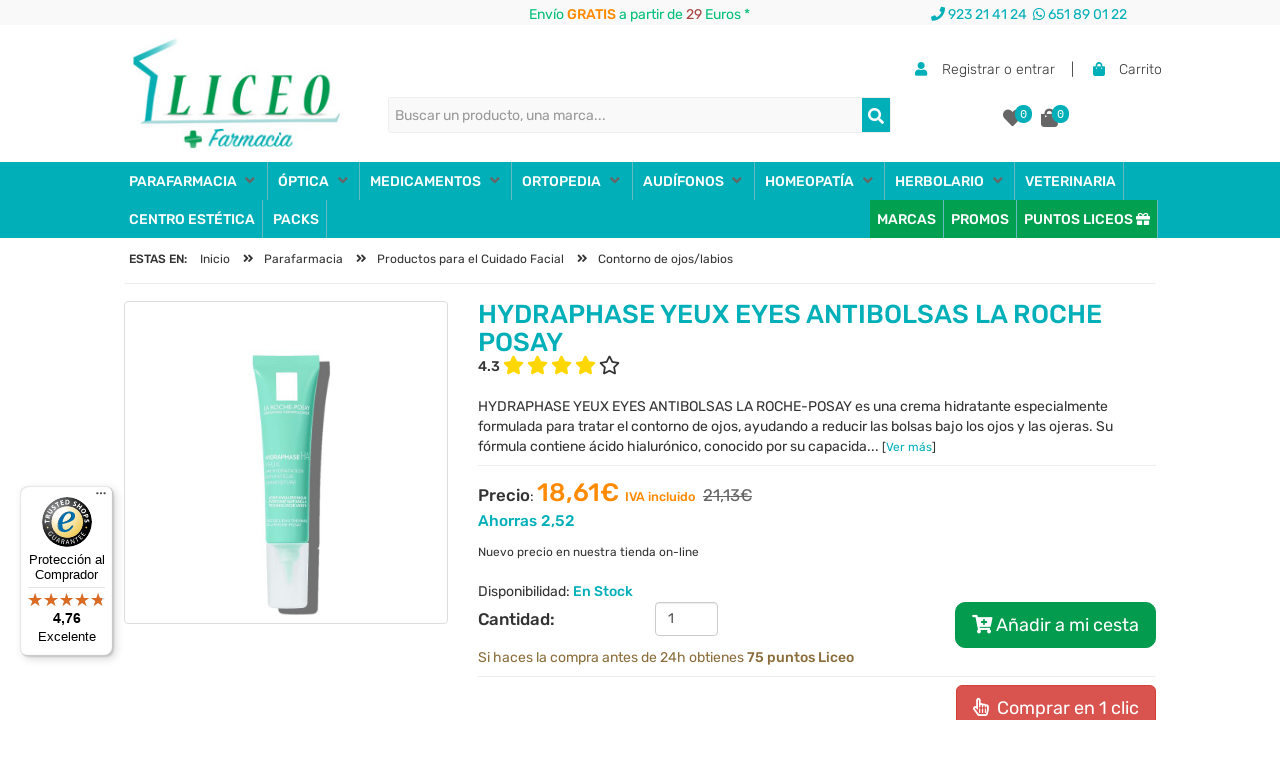

--- FILE ---
content_type: text/html; charset=utf-8
request_url: https://www.google.com/recaptcha/api2/anchor?ar=1&k=6LeU5MMUAAAAADI60aBdqCaXTSAkdltbdvPF0ugj&co=aHR0cHM6Ly93d3cuZmFybWFjaWFsaWNlby5jb206NDQz&hl=en&v=7gg7H51Q-naNfhmCP3_R47ho&size=normal&anchor-ms=20000&execute-ms=30000&cb=w7dmlx7tnbup
body_size: 48825
content:
<!DOCTYPE HTML><html dir="ltr" lang="en"><head><meta http-equiv="Content-Type" content="text/html; charset=UTF-8">
<meta http-equiv="X-UA-Compatible" content="IE=edge">
<title>reCAPTCHA</title>
<style type="text/css">
/* cyrillic-ext */
@font-face {
  font-family: 'Roboto';
  font-style: normal;
  font-weight: 400;
  font-stretch: 100%;
  src: url(//fonts.gstatic.com/s/roboto/v48/KFO7CnqEu92Fr1ME7kSn66aGLdTylUAMa3GUBHMdazTgWw.woff2) format('woff2');
  unicode-range: U+0460-052F, U+1C80-1C8A, U+20B4, U+2DE0-2DFF, U+A640-A69F, U+FE2E-FE2F;
}
/* cyrillic */
@font-face {
  font-family: 'Roboto';
  font-style: normal;
  font-weight: 400;
  font-stretch: 100%;
  src: url(//fonts.gstatic.com/s/roboto/v48/KFO7CnqEu92Fr1ME7kSn66aGLdTylUAMa3iUBHMdazTgWw.woff2) format('woff2');
  unicode-range: U+0301, U+0400-045F, U+0490-0491, U+04B0-04B1, U+2116;
}
/* greek-ext */
@font-face {
  font-family: 'Roboto';
  font-style: normal;
  font-weight: 400;
  font-stretch: 100%;
  src: url(//fonts.gstatic.com/s/roboto/v48/KFO7CnqEu92Fr1ME7kSn66aGLdTylUAMa3CUBHMdazTgWw.woff2) format('woff2');
  unicode-range: U+1F00-1FFF;
}
/* greek */
@font-face {
  font-family: 'Roboto';
  font-style: normal;
  font-weight: 400;
  font-stretch: 100%;
  src: url(//fonts.gstatic.com/s/roboto/v48/KFO7CnqEu92Fr1ME7kSn66aGLdTylUAMa3-UBHMdazTgWw.woff2) format('woff2');
  unicode-range: U+0370-0377, U+037A-037F, U+0384-038A, U+038C, U+038E-03A1, U+03A3-03FF;
}
/* math */
@font-face {
  font-family: 'Roboto';
  font-style: normal;
  font-weight: 400;
  font-stretch: 100%;
  src: url(//fonts.gstatic.com/s/roboto/v48/KFO7CnqEu92Fr1ME7kSn66aGLdTylUAMawCUBHMdazTgWw.woff2) format('woff2');
  unicode-range: U+0302-0303, U+0305, U+0307-0308, U+0310, U+0312, U+0315, U+031A, U+0326-0327, U+032C, U+032F-0330, U+0332-0333, U+0338, U+033A, U+0346, U+034D, U+0391-03A1, U+03A3-03A9, U+03B1-03C9, U+03D1, U+03D5-03D6, U+03F0-03F1, U+03F4-03F5, U+2016-2017, U+2034-2038, U+203C, U+2040, U+2043, U+2047, U+2050, U+2057, U+205F, U+2070-2071, U+2074-208E, U+2090-209C, U+20D0-20DC, U+20E1, U+20E5-20EF, U+2100-2112, U+2114-2115, U+2117-2121, U+2123-214F, U+2190, U+2192, U+2194-21AE, U+21B0-21E5, U+21F1-21F2, U+21F4-2211, U+2213-2214, U+2216-22FF, U+2308-230B, U+2310, U+2319, U+231C-2321, U+2336-237A, U+237C, U+2395, U+239B-23B7, U+23D0, U+23DC-23E1, U+2474-2475, U+25AF, U+25B3, U+25B7, U+25BD, U+25C1, U+25CA, U+25CC, U+25FB, U+266D-266F, U+27C0-27FF, U+2900-2AFF, U+2B0E-2B11, U+2B30-2B4C, U+2BFE, U+3030, U+FF5B, U+FF5D, U+1D400-1D7FF, U+1EE00-1EEFF;
}
/* symbols */
@font-face {
  font-family: 'Roboto';
  font-style: normal;
  font-weight: 400;
  font-stretch: 100%;
  src: url(//fonts.gstatic.com/s/roboto/v48/KFO7CnqEu92Fr1ME7kSn66aGLdTylUAMaxKUBHMdazTgWw.woff2) format('woff2');
  unicode-range: U+0001-000C, U+000E-001F, U+007F-009F, U+20DD-20E0, U+20E2-20E4, U+2150-218F, U+2190, U+2192, U+2194-2199, U+21AF, U+21E6-21F0, U+21F3, U+2218-2219, U+2299, U+22C4-22C6, U+2300-243F, U+2440-244A, U+2460-24FF, U+25A0-27BF, U+2800-28FF, U+2921-2922, U+2981, U+29BF, U+29EB, U+2B00-2BFF, U+4DC0-4DFF, U+FFF9-FFFB, U+10140-1018E, U+10190-1019C, U+101A0, U+101D0-101FD, U+102E0-102FB, U+10E60-10E7E, U+1D2C0-1D2D3, U+1D2E0-1D37F, U+1F000-1F0FF, U+1F100-1F1AD, U+1F1E6-1F1FF, U+1F30D-1F30F, U+1F315, U+1F31C, U+1F31E, U+1F320-1F32C, U+1F336, U+1F378, U+1F37D, U+1F382, U+1F393-1F39F, U+1F3A7-1F3A8, U+1F3AC-1F3AF, U+1F3C2, U+1F3C4-1F3C6, U+1F3CA-1F3CE, U+1F3D4-1F3E0, U+1F3ED, U+1F3F1-1F3F3, U+1F3F5-1F3F7, U+1F408, U+1F415, U+1F41F, U+1F426, U+1F43F, U+1F441-1F442, U+1F444, U+1F446-1F449, U+1F44C-1F44E, U+1F453, U+1F46A, U+1F47D, U+1F4A3, U+1F4B0, U+1F4B3, U+1F4B9, U+1F4BB, U+1F4BF, U+1F4C8-1F4CB, U+1F4D6, U+1F4DA, U+1F4DF, U+1F4E3-1F4E6, U+1F4EA-1F4ED, U+1F4F7, U+1F4F9-1F4FB, U+1F4FD-1F4FE, U+1F503, U+1F507-1F50B, U+1F50D, U+1F512-1F513, U+1F53E-1F54A, U+1F54F-1F5FA, U+1F610, U+1F650-1F67F, U+1F687, U+1F68D, U+1F691, U+1F694, U+1F698, U+1F6AD, U+1F6B2, U+1F6B9-1F6BA, U+1F6BC, U+1F6C6-1F6CF, U+1F6D3-1F6D7, U+1F6E0-1F6EA, U+1F6F0-1F6F3, U+1F6F7-1F6FC, U+1F700-1F7FF, U+1F800-1F80B, U+1F810-1F847, U+1F850-1F859, U+1F860-1F887, U+1F890-1F8AD, U+1F8B0-1F8BB, U+1F8C0-1F8C1, U+1F900-1F90B, U+1F93B, U+1F946, U+1F984, U+1F996, U+1F9E9, U+1FA00-1FA6F, U+1FA70-1FA7C, U+1FA80-1FA89, U+1FA8F-1FAC6, U+1FACE-1FADC, U+1FADF-1FAE9, U+1FAF0-1FAF8, U+1FB00-1FBFF;
}
/* vietnamese */
@font-face {
  font-family: 'Roboto';
  font-style: normal;
  font-weight: 400;
  font-stretch: 100%;
  src: url(//fonts.gstatic.com/s/roboto/v48/KFO7CnqEu92Fr1ME7kSn66aGLdTylUAMa3OUBHMdazTgWw.woff2) format('woff2');
  unicode-range: U+0102-0103, U+0110-0111, U+0128-0129, U+0168-0169, U+01A0-01A1, U+01AF-01B0, U+0300-0301, U+0303-0304, U+0308-0309, U+0323, U+0329, U+1EA0-1EF9, U+20AB;
}
/* latin-ext */
@font-face {
  font-family: 'Roboto';
  font-style: normal;
  font-weight: 400;
  font-stretch: 100%;
  src: url(//fonts.gstatic.com/s/roboto/v48/KFO7CnqEu92Fr1ME7kSn66aGLdTylUAMa3KUBHMdazTgWw.woff2) format('woff2');
  unicode-range: U+0100-02BA, U+02BD-02C5, U+02C7-02CC, U+02CE-02D7, U+02DD-02FF, U+0304, U+0308, U+0329, U+1D00-1DBF, U+1E00-1E9F, U+1EF2-1EFF, U+2020, U+20A0-20AB, U+20AD-20C0, U+2113, U+2C60-2C7F, U+A720-A7FF;
}
/* latin */
@font-face {
  font-family: 'Roboto';
  font-style: normal;
  font-weight: 400;
  font-stretch: 100%;
  src: url(//fonts.gstatic.com/s/roboto/v48/KFO7CnqEu92Fr1ME7kSn66aGLdTylUAMa3yUBHMdazQ.woff2) format('woff2');
  unicode-range: U+0000-00FF, U+0131, U+0152-0153, U+02BB-02BC, U+02C6, U+02DA, U+02DC, U+0304, U+0308, U+0329, U+2000-206F, U+20AC, U+2122, U+2191, U+2193, U+2212, U+2215, U+FEFF, U+FFFD;
}
/* cyrillic-ext */
@font-face {
  font-family: 'Roboto';
  font-style: normal;
  font-weight: 500;
  font-stretch: 100%;
  src: url(//fonts.gstatic.com/s/roboto/v48/KFO7CnqEu92Fr1ME7kSn66aGLdTylUAMa3GUBHMdazTgWw.woff2) format('woff2');
  unicode-range: U+0460-052F, U+1C80-1C8A, U+20B4, U+2DE0-2DFF, U+A640-A69F, U+FE2E-FE2F;
}
/* cyrillic */
@font-face {
  font-family: 'Roboto';
  font-style: normal;
  font-weight: 500;
  font-stretch: 100%;
  src: url(//fonts.gstatic.com/s/roboto/v48/KFO7CnqEu92Fr1ME7kSn66aGLdTylUAMa3iUBHMdazTgWw.woff2) format('woff2');
  unicode-range: U+0301, U+0400-045F, U+0490-0491, U+04B0-04B1, U+2116;
}
/* greek-ext */
@font-face {
  font-family: 'Roboto';
  font-style: normal;
  font-weight: 500;
  font-stretch: 100%;
  src: url(//fonts.gstatic.com/s/roboto/v48/KFO7CnqEu92Fr1ME7kSn66aGLdTylUAMa3CUBHMdazTgWw.woff2) format('woff2');
  unicode-range: U+1F00-1FFF;
}
/* greek */
@font-face {
  font-family: 'Roboto';
  font-style: normal;
  font-weight: 500;
  font-stretch: 100%;
  src: url(//fonts.gstatic.com/s/roboto/v48/KFO7CnqEu92Fr1ME7kSn66aGLdTylUAMa3-UBHMdazTgWw.woff2) format('woff2');
  unicode-range: U+0370-0377, U+037A-037F, U+0384-038A, U+038C, U+038E-03A1, U+03A3-03FF;
}
/* math */
@font-face {
  font-family: 'Roboto';
  font-style: normal;
  font-weight: 500;
  font-stretch: 100%;
  src: url(//fonts.gstatic.com/s/roboto/v48/KFO7CnqEu92Fr1ME7kSn66aGLdTylUAMawCUBHMdazTgWw.woff2) format('woff2');
  unicode-range: U+0302-0303, U+0305, U+0307-0308, U+0310, U+0312, U+0315, U+031A, U+0326-0327, U+032C, U+032F-0330, U+0332-0333, U+0338, U+033A, U+0346, U+034D, U+0391-03A1, U+03A3-03A9, U+03B1-03C9, U+03D1, U+03D5-03D6, U+03F0-03F1, U+03F4-03F5, U+2016-2017, U+2034-2038, U+203C, U+2040, U+2043, U+2047, U+2050, U+2057, U+205F, U+2070-2071, U+2074-208E, U+2090-209C, U+20D0-20DC, U+20E1, U+20E5-20EF, U+2100-2112, U+2114-2115, U+2117-2121, U+2123-214F, U+2190, U+2192, U+2194-21AE, U+21B0-21E5, U+21F1-21F2, U+21F4-2211, U+2213-2214, U+2216-22FF, U+2308-230B, U+2310, U+2319, U+231C-2321, U+2336-237A, U+237C, U+2395, U+239B-23B7, U+23D0, U+23DC-23E1, U+2474-2475, U+25AF, U+25B3, U+25B7, U+25BD, U+25C1, U+25CA, U+25CC, U+25FB, U+266D-266F, U+27C0-27FF, U+2900-2AFF, U+2B0E-2B11, U+2B30-2B4C, U+2BFE, U+3030, U+FF5B, U+FF5D, U+1D400-1D7FF, U+1EE00-1EEFF;
}
/* symbols */
@font-face {
  font-family: 'Roboto';
  font-style: normal;
  font-weight: 500;
  font-stretch: 100%;
  src: url(//fonts.gstatic.com/s/roboto/v48/KFO7CnqEu92Fr1ME7kSn66aGLdTylUAMaxKUBHMdazTgWw.woff2) format('woff2');
  unicode-range: U+0001-000C, U+000E-001F, U+007F-009F, U+20DD-20E0, U+20E2-20E4, U+2150-218F, U+2190, U+2192, U+2194-2199, U+21AF, U+21E6-21F0, U+21F3, U+2218-2219, U+2299, U+22C4-22C6, U+2300-243F, U+2440-244A, U+2460-24FF, U+25A0-27BF, U+2800-28FF, U+2921-2922, U+2981, U+29BF, U+29EB, U+2B00-2BFF, U+4DC0-4DFF, U+FFF9-FFFB, U+10140-1018E, U+10190-1019C, U+101A0, U+101D0-101FD, U+102E0-102FB, U+10E60-10E7E, U+1D2C0-1D2D3, U+1D2E0-1D37F, U+1F000-1F0FF, U+1F100-1F1AD, U+1F1E6-1F1FF, U+1F30D-1F30F, U+1F315, U+1F31C, U+1F31E, U+1F320-1F32C, U+1F336, U+1F378, U+1F37D, U+1F382, U+1F393-1F39F, U+1F3A7-1F3A8, U+1F3AC-1F3AF, U+1F3C2, U+1F3C4-1F3C6, U+1F3CA-1F3CE, U+1F3D4-1F3E0, U+1F3ED, U+1F3F1-1F3F3, U+1F3F5-1F3F7, U+1F408, U+1F415, U+1F41F, U+1F426, U+1F43F, U+1F441-1F442, U+1F444, U+1F446-1F449, U+1F44C-1F44E, U+1F453, U+1F46A, U+1F47D, U+1F4A3, U+1F4B0, U+1F4B3, U+1F4B9, U+1F4BB, U+1F4BF, U+1F4C8-1F4CB, U+1F4D6, U+1F4DA, U+1F4DF, U+1F4E3-1F4E6, U+1F4EA-1F4ED, U+1F4F7, U+1F4F9-1F4FB, U+1F4FD-1F4FE, U+1F503, U+1F507-1F50B, U+1F50D, U+1F512-1F513, U+1F53E-1F54A, U+1F54F-1F5FA, U+1F610, U+1F650-1F67F, U+1F687, U+1F68D, U+1F691, U+1F694, U+1F698, U+1F6AD, U+1F6B2, U+1F6B9-1F6BA, U+1F6BC, U+1F6C6-1F6CF, U+1F6D3-1F6D7, U+1F6E0-1F6EA, U+1F6F0-1F6F3, U+1F6F7-1F6FC, U+1F700-1F7FF, U+1F800-1F80B, U+1F810-1F847, U+1F850-1F859, U+1F860-1F887, U+1F890-1F8AD, U+1F8B0-1F8BB, U+1F8C0-1F8C1, U+1F900-1F90B, U+1F93B, U+1F946, U+1F984, U+1F996, U+1F9E9, U+1FA00-1FA6F, U+1FA70-1FA7C, U+1FA80-1FA89, U+1FA8F-1FAC6, U+1FACE-1FADC, U+1FADF-1FAE9, U+1FAF0-1FAF8, U+1FB00-1FBFF;
}
/* vietnamese */
@font-face {
  font-family: 'Roboto';
  font-style: normal;
  font-weight: 500;
  font-stretch: 100%;
  src: url(//fonts.gstatic.com/s/roboto/v48/KFO7CnqEu92Fr1ME7kSn66aGLdTylUAMa3OUBHMdazTgWw.woff2) format('woff2');
  unicode-range: U+0102-0103, U+0110-0111, U+0128-0129, U+0168-0169, U+01A0-01A1, U+01AF-01B0, U+0300-0301, U+0303-0304, U+0308-0309, U+0323, U+0329, U+1EA0-1EF9, U+20AB;
}
/* latin-ext */
@font-face {
  font-family: 'Roboto';
  font-style: normal;
  font-weight: 500;
  font-stretch: 100%;
  src: url(//fonts.gstatic.com/s/roboto/v48/KFO7CnqEu92Fr1ME7kSn66aGLdTylUAMa3KUBHMdazTgWw.woff2) format('woff2');
  unicode-range: U+0100-02BA, U+02BD-02C5, U+02C7-02CC, U+02CE-02D7, U+02DD-02FF, U+0304, U+0308, U+0329, U+1D00-1DBF, U+1E00-1E9F, U+1EF2-1EFF, U+2020, U+20A0-20AB, U+20AD-20C0, U+2113, U+2C60-2C7F, U+A720-A7FF;
}
/* latin */
@font-face {
  font-family: 'Roboto';
  font-style: normal;
  font-weight: 500;
  font-stretch: 100%;
  src: url(//fonts.gstatic.com/s/roboto/v48/KFO7CnqEu92Fr1ME7kSn66aGLdTylUAMa3yUBHMdazQ.woff2) format('woff2');
  unicode-range: U+0000-00FF, U+0131, U+0152-0153, U+02BB-02BC, U+02C6, U+02DA, U+02DC, U+0304, U+0308, U+0329, U+2000-206F, U+20AC, U+2122, U+2191, U+2193, U+2212, U+2215, U+FEFF, U+FFFD;
}
/* cyrillic-ext */
@font-face {
  font-family: 'Roboto';
  font-style: normal;
  font-weight: 900;
  font-stretch: 100%;
  src: url(//fonts.gstatic.com/s/roboto/v48/KFO7CnqEu92Fr1ME7kSn66aGLdTylUAMa3GUBHMdazTgWw.woff2) format('woff2');
  unicode-range: U+0460-052F, U+1C80-1C8A, U+20B4, U+2DE0-2DFF, U+A640-A69F, U+FE2E-FE2F;
}
/* cyrillic */
@font-face {
  font-family: 'Roboto';
  font-style: normal;
  font-weight: 900;
  font-stretch: 100%;
  src: url(//fonts.gstatic.com/s/roboto/v48/KFO7CnqEu92Fr1ME7kSn66aGLdTylUAMa3iUBHMdazTgWw.woff2) format('woff2');
  unicode-range: U+0301, U+0400-045F, U+0490-0491, U+04B0-04B1, U+2116;
}
/* greek-ext */
@font-face {
  font-family: 'Roboto';
  font-style: normal;
  font-weight: 900;
  font-stretch: 100%;
  src: url(//fonts.gstatic.com/s/roboto/v48/KFO7CnqEu92Fr1ME7kSn66aGLdTylUAMa3CUBHMdazTgWw.woff2) format('woff2');
  unicode-range: U+1F00-1FFF;
}
/* greek */
@font-face {
  font-family: 'Roboto';
  font-style: normal;
  font-weight: 900;
  font-stretch: 100%;
  src: url(//fonts.gstatic.com/s/roboto/v48/KFO7CnqEu92Fr1ME7kSn66aGLdTylUAMa3-UBHMdazTgWw.woff2) format('woff2');
  unicode-range: U+0370-0377, U+037A-037F, U+0384-038A, U+038C, U+038E-03A1, U+03A3-03FF;
}
/* math */
@font-face {
  font-family: 'Roboto';
  font-style: normal;
  font-weight: 900;
  font-stretch: 100%;
  src: url(//fonts.gstatic.com/s/roboto/v48/KFO7CnqEu92Fr1ME7kSn66aGLdTylUAMawCUBHMdazTgWw.woff2) format('woff2');
  unicode-range: U+0302-0303, U+0305, U+0307-0308, U+0310, U+0312, U+0315, U+031A, U+0326-0327, U+032C, U+032F-0330, U+0332-0333, U+0338, U+033A, U+0346, U+034D, U+0391-03A1, U+03A3-03A9, U+03B1-03C9, U+03D1, U+03D5-03D6, U+03F0-03F1, U+03F4-03F5, U+2016-2017, U+2034-2038, U+203C, U+2040, U+2043, U+2047, U+2050, U+2057, U+205F, U+2070-2071, U+2074-208E, U+2090-209C, U+20D0-20DC, U+20E1, U+20E5-20EF, U+2100-2112, U+2114-2115, U+2117-2121, U+2123-214F, U+2190, U+2192, U+2194-21AE, U+21B0-21E5, U+21F1-21F2, U+21F4-2211, U+2213-2214, U+2216-22FF, U+2308-230B, U+2310, U+2319, U+231C-2321, U+2336-237A, U+237C, U+2395, U+239B-23B7, U+23D0, U+23DC-23E1, U+2474-2475, U+25AF, U+25B3, U+25B7, U+25BD, U+25C1, U+25CA, U+25CC, U+25FB, U+266D-266F, U+27C0-27FF, U+2900-2AFF, U+2B0E-2B11, U+2B30-2B4C, U+2BFE, U+3030, U+FF5B, U+FF5D, U+1D400-1D7FF, U+1EE00-1EEFF;
}
/* symbols */
@font-face {
  font-family: 'Roboto';
  font-style: normal;
  font-weight: 900;
  font-stretch: 100%;
  src: url(//fonts.gstatic.com/s/roboto/v48/KFO7CnqEu92Fr1ME7kSn66aGLdTylUAMaxKUBHMdazTgWw.woff2) format('woff2');
  unicode-range: U+0001-000C, U+000E-001F, U+007F-009F, U+20DD-20E0, U+20E2-20E4, U+2150-218F, U+2190, U+2192, U+2194-2199, U+21AF, U+21E6-21F0, U+21F3, U+2218-2219, U+2299, U+22C4-22C6, U+2300-243F, U+2440-244A, U+2460-24FF, U+25A0-27BF, U+2800-28FF, U+2921-2922, U+2981, U+29BF, U+29EB, U+2B00-2BFF, U+4DC0-4DFF, U+FFF9-FFFB, U+10140-1018E, U+10190-1019C, U+101A0, U+101D0-101FD, U+102E0-102FB, U+10E60-10E7E, U+1D2C0-1D2D3, U+1D2E0-1D37F, U+1F000-1F0FF, U+1F100-1F1AD, U+1F1E6-1F1FF, U+1F30D-1F30F, U+1F315, U+1F31C, U+1F31E, U+1F320-1F32C, U+1F336, U+1F378, U+1F37D, U+1F382, U+1F393-1F39F, U+1F3A7-1F3A8, U+1F3AC-1F3AF, U+1F3C2, U+1F3C4-1F3C6, U+1F3CA-1F3CE, U+1F3D4-1F3E0, U+1F3ED, U+1F3F1-1F3F3, U+1F3F5-1F3F7, U+1F408, U+1F415, U+1F41F, U+1F426, U+1F43F, U+1F441-1F442, U+1F444, U+1F446-1F449, U+1F44C-1F44E, U+1F453, U+1F46A, U+1F47D, U+1F4A3, U+1F4B0, U+1F4B3, U+1F4B9, U+1F4BB, U+1F4BF, U+1F4C8-1F4CB, U+1F4D6, U+1F4DA, U+1F4DF, U+1F4E3-1F4E6, U+1F4EA-1F4ED, U+1F4F7, U+1F4F9-1F4FB, U+1F4FD-1F4FE, U+1F503, U+1F507-1F50B, U+1F50D, U+1F512-1F513, U+1F53E-1F54A, U+1F54F-1F5FA, U+1F610, U+1F650-1F67F, U+1F687, U+1F68D, U+1F691, U+1F694, U+1F698, U+1F6AD, U+1F6B2, U+1F6B9-1F6BA, U+1F6BC, U+1F6C6-1F6CF, U+1F6D3-1F6D7, U+1F6E0-1F6EA, U+1F6F0-1F6F3, U+1F6F7-1F6FC, U+1F700-1F7FF, U+1F800-1F80B, U+1F810-1F847, U+1F850-1F859, U+1F860-1F887, U+1F890-1F8AD, U+1F8B0-1F8BB, U+1F8C0-1F8C1, U+1F900-1F90B, U+1F93B, U+1F946, U+1F984, U+1F996, U+1F9E9, U+1FA00-1FA6F, U+1FA70-1FA7C, U+1FA80-1FA89, U+1FA8F-1FAC6, U+1FACE-1FADC, U+1FADF-1FAE9, U+1FAF0-1FAF8, U+1FB00-1FBFF;
}
/* vietnamese */
@font-face {
  font-family: 'Roboto';
  font-style: normal;
  font-weight: 900;
  font-stretch: 100%;
  src: url(//fonts.gstatic.com/s/roboto/v48/KFO7CnqEu92Fr1ME7kSn66aGLdTylUAMa3OUBHMdazTgWw.woff2) format('woff2');
  unicode-range: U+0102-0103, U+0110-0111, U+0128-0129, U+0168-0169, U+01A0-01A1, U+01AF-01B0, U+0300-0301, U+0303-0304, U+0308-0309, U+0323, U+0329, U+1EA0-1EF9, U+20AB;
}
/* latin-ext */
@font-face {
  font-family: 'Roboto';
  font-style: normal;
  font-weight: 900;
  font-stretch: 100%;
  src: url(//fonts.gstatic.com/s/roboto/v48/KFO7CnqEu92Fr1ME7kSn66aGLdTylUAMa3KUBHMdazTgWw.woff2) format('woff2');
  unicode-range: U+0100-02BA, U+02BD-02C5, U+02C7-02CC, U+02CE-02D7, U+02DD-02FF, U+0304, U+0308, U+0329, U+1D00-1DBF, U+1E00-1E9F, U+1EF2-1EFF, U+2020, U+20A0-20AB, U+20AD-20C0, U+2113, U+2C60-2C7F, U+A720-A7FF;
}
/* latin */
@font-face {
  font-family: 'Roboto';
  font-style: normal;
  font-weight: 900;
  font-stretch: 100%;
  src: url(//fonts.gstatic.com/s/roboto/v48/KFO7CnqEu92Fr1ME7kSn66aGLdTylUAMa3yUBHMdazQ.woff2) format('woff2');
  unicode-range: U+0000-00FF, U+0131, U+0152-0153, U+02BB-02BC, U+02C6, U+02DA, U+02DC, U+0304, U+0308, U+0329, U+2000-206F, U+20AC, U+2122, U+2191, U+2193, U+2212, U+2215, U+FEFF, U+FFFD;
}

</style>
<link rel="stylesheet" type="text/css" href="https://www.gstatic.com/recaptcha/releases/7gg7H51Q-naNfhmCP3_R47ho/styles__ltr.css">
<script nonce="oHEu33jY9_I853M1wOJCyA" type="text/javascript">window['__recaptcha_api'] = 'https://www.google.com/recaptcha/api2/';</script>
<script type="text/javascript" src="https://www.gstatic.com/recaptcha/releases/7gg7H51Q-naNfhmCP3_R47ho/recaptcha__en.js" nonce="oHEu33jY9_I853M1wOJCyA">
      
    </script></head>
<body><div id="rc-anchor-alert" class="rc-anchor-alert"></div>
<input type="hidden" id="recaptcha-token" value="[base64]">
<script type="text/javascript" nonce="oHEu33jY9_I853M1wOJCyA">
      recaptcha.anchor.Main.init("[\x22ainput\x22,[\x22bgdata\x22,\x22\x22,\[base64]/[base64]/UltIKytdPWE6KGE8MjA0OD9SW0grK109YT4+NnwxOTI6KChhJjY0NTEyKT09NTUyOTYmJnErMTxoLmxlbmd0aCYmKGguY2hhckNvZGVBdChxKzEpJjY0NTEyKT09NTYzMjA/[base64]/MjU1OlI/[base64]/[base64]/[base64]/[base64]/[base64]/[base64]/[base64]/[base64]/[base64]/[base64]\x22,\[base64]\\u003d\\u003d\x22,\x22bVtVw74Rwow6wr7Dk8Kow7fDlXZgw7EKw7LDlh07c8O/wpx/ZMKPIkbCiSDDsEooasKfTXHCixJkEMKdOsKNw6bCkQTDqE4twqEEwqx7w7Nkw6LDjMO1w6/[base64]/DrMOrHgk8PU3Cj1XCvnbCul4kO8OxbMOlV0rCuGTDqR7DjWHDmMORT8OCwqLCnsOtwrV4DSzDj8OSNMOlwpHCs8KBAsK/RSBHeEDDgMOjD8O/Jmwyw7xww4vDtToQw7HDlsK+wpQUw5ogW0QpDiRgwpphwpvCv2U7S8KZw6rCrREZPArDujxPAMKuV8OJfx3Dm8OGwpAtAcKVLgxnw7Ezw6zDp8OKBRrDkVfDjcKoG3gAw5nCn8Kfw5vCnMOwwqXCv3U8wq/CixbCu8OXFEtZXSk2wozCicOkw7vCv8KCw4EQWx5zXG8WwpPCpGHDtlrCn8Ouw4vDlsKSdWjDklTCosOUw4rDrMK0woEqHD/ClhoaMCDCv8ONInvCk27CgcOBwr3Cg0kjeQZSw77DoUHCmAhHPG9mw5TDuBd/[base64]/CgwXCnMK9E8O2WHPDscOuWcKEKMOOw4dqwo/CgMOTcwgoZMOudxEJw7d+w4RvYzYNR8OWUxNhcsKTNyjDgG7Cg8KSw6R3w73CpcKFw4PCmsKAUm4jwpd8d8KnJBfDhsKLwppgYwtqwq3CpjPDlRIUIcOLwolPwq1sQMK/TMONwovDh0cRTTlec3zDh1DCg1zCgcONwrjDqcKKFcKAK01EwqbDrDomE8K8w7bChnUqNUvChB5swq1UGMKrChfDj8OoA8KCeSV0VScGMsOiIzPCncOKw7k/H0YCwoDCqm5+wqbDpMOwTiUaSiZOw4NhwoLCicONw7nCmhLDu8OkGMO4wpvCqjPDjX7DoTldYMOSQDLDicKAf8ObwoZtwrrCmzfCr8KKw4RNw5JZwo3Cvkp7TcKWMlkqwp94w6I0w7zCnh8sQMKzw4Ecwp/DscODw5XCrz0rN33DrcKFwoExw7/CgyB+bsOINMK1w61rwqEtSTLDi8OfwrPDryRNw7TCp0Fzw7jDlWU7wo7Dv2tvwoJraTrCmH/DhcKiwpLCmcKAwpp/w6HCq8K7TmPDucKBXMKowpdmwoIXw6/CujcrwoYjwqTDvTR8w73DnsOnwoJDS37DgEg5w77Cum/Dq1bCmcO9O8K3UcKJwp/Cg8K0w5fCtMKLOcK8wq/[base64]/[base64]/wqvDuMKkPMKZa8OWPMK1PxTCqsK1wpHChMOIKA9XN1/[base64]/DpgBQw4LCtcOjK8K/wqsPYMKSwpxyw5wdw7TDvsOyw61sCsOYw4nCtcKBw6dYwr3CgMOIw4TDulfCnBEcPSLDqX5OYzZUCcOQX8Opw5IlwrFXw7TDsS0kw4kawrTDhCDCnsK+wpPDn8OUJsOsw419wqxPEUZLDsOXw7Iyw7LDgcOswrbCpVbDvsOVARI+YMKjKAJ1UiYodzTDlAE/w5DCu0IUCsKmA8O1w6jCt2vCkEcUwqloasODBwhwwphDMXPDvMKSw6N4wrlIfXfDlXwkYMKhw7VOOsObKnDCusKOwpHDig/DucO6wrV5w5VJVMOIRcKcw67DtcKbWTDCqcO+w7TCpMKSHTfCrXnDmSVzwq8XwpbCqsOGdlXDnjvCn8O7CQDCosOrwqZyAsOYwocPw68LPBQJaMK8AEzCh8OVw4l/w7zCoMKCw7IJGQbDh1jCphVxw6I+wq4QLSUkw5kPSAvDhhEuwrjDgsK1eApPw4pKw7krwrzDkA7CmzbCp8Otw5/DuMKaByFEV8KxwpfCgQbDgyoEAcO/BcOjw7kAA8O4wqPCmcO9wqHDoMOHTS8BbkDDjXvCicKLwqXCk09Lw5nClsOxXFfCgMKxBsOvZMO1w7jDtSvCpg9bRk7Cq1EiwpnCtwZBUcK9ScKeQVDDtGvCr0g/TMO4PsOjwqXCnWQOw7vCscK5w5dcFwDDm05LAiDDuDg8w4jDkGHCjkLCnBlJwpwqwpbDo2pqPRRXM8OyYWVyNMOewqYhwoE6w6EHwpQpVDTDu0B9D8OtL8KWw6/Cn8KVw5nCixBhZsOOw7J1XsOVUW4DdG49wq8AwpxZwrHDtMO2ZcO9w6fDo8KhRgVTeVzDosKow48Nw6tuw6DDuCHCq8OSwrh2w6LDojzDlsKdTwctJXrDg8OsXTQbw7vCuVHCrcO4w5A3KkAAw7MhcMOzHsO6wrcAwpo2N8O/[base64]/DjkTDpgJoIMK1w47Ds8ObwojCpV5rwrbChsKeKMOyw7YUbQvCsMK+MTcdw4PCtRvCpGMKwpxPJRdwYGTChVPCp8KtWy7DrsKUw4IWYcOkw73DgsKhw7rDncKmwo/CoTHDhHnDm8K7akfCh8KYWhXDucKKwrvCkETCmsOSNHnDqcKOR8KZw5fChjHDg1tSw7EYcGjCpsKVTsK4X8OzBMOMDcKOwqkVc1fCgi/DhcODO8KXw6XDlQ/Ci0ojw6LCs8O/wpvCp8KnMyvCn8Osw44SBQPCtcKzJA5Lc3TDlMK7EhEMQsKRJcK6R8KSw6DCpcOlZsOoccOywqkmS3LClsO9w5XCpcO+w5EkwpzCrihRJMOYJj/[base64]/BVh7PsKJIDHDk3HCrBfCk8KKCMKvFcKjwqdOw5XDt2zCmsKpw6bDrsKlWRllw6ovw7zDg8Kowq56FFIMBsOSdD3DjsKnf2vCo8K/YMKyCnTDt29WH8ORwqnDhyjDn8OVE2wbwrYbwpU4wp1oH3VBwq1Ww6rDgXJEJMO+Z8KZwqNtbgMXGVHDhD8twpDDnkHDj8KQdWXCssOMacOEw6jDksOtJcO/E8OQASfDh8Omdi0ZwolnfsOVNMOhw53ChWczKQ/[base64]/wpXCrMKUw7TCn8K5w6VJfFQIIG0CZgbClMOddW98w5rCsRPCp15nw5AYwoBnw5TDpsOJw7kyw5fDgsOgwqbDii/[base64]/Dn3crwrQACsKtwo5/[base64]/DohMYCcOnw4tBwqBNwqZBWnLCmcO9QHvCrsK3bsOIw47CqWppw5/CvSR8wp5Nw4zDslbDn8Ocwq5/FsKLwprDrMOXw5vClMK4woVFDUXDsDtQasOwwrHCscO4w67DicOYw4DCicKHNcODRkjCq8O5wqIHVwJyJ8OUOXHCnMKtwqnChcO0LsKiwrXDjzHDicKGwrTDlkZ2w4LCo8KUHsOLKsOme3w0NMKVbTFTNTvCs0ltw698A0N7LcO4wp7Dnn/Dg3nDkcKnJMO+esOgwpvChcK1w7PCpDQJw5R+w6woalMkwrbCo8KXaVIvesO+woEdccO3wozCswTDgsKvGcKjasKmTMK/TcKGw4Zzw6MOw7w3w6NZwoIrKGLDoS/ClS1dw74owo1bDDjDicKtwoTCv8KhMG7DtljDlMKdwprDrHRAw7XDncKjEMKSSMOtwonDtzAQwqvDolTDrsOEwqHDisKBJ8K8JFsOw5/CnicIwocNwo1PH3dLaljCk8OwwpBtFD1Zw63DuxbDlCPCkiUkCRBnBQ8Mwq00w4jCsMOywrrCmsKuIcOVw5Maw7c/w6EPwrTDrcOHwpTDpcOuG8K/GwgFe0VSc8O6w4lCw7Mqwq0nwr/CjyUvUkF8RcKuLcKMXnLCrMOZQmBWw4vCncKTwrTCkEnDsW3CmMOBwqXCp8KHw6Mawo/DncO+w7XCtBhkAMKBwqPDj8KKw7QRTcO/w7PChMOUwqUDEcObN3/CsEERw7/CssO5LhjDh3xDwr9TZjcffD3Ch8KHRBMMwpRuwqM6MyYIRBYtw4rDl8OfwqYuw5R6NS8bIsKHDB0vb8KDwpDDksK8eMOHIsOtw77CksO2P8ONE8O9wpA3wpVjwrPClsKtwrkkwpB6woPDk8K7AMOZZMKmZzbDhsK9w5gpBn3Cl8OOOSjDl2XDoFbCpC8tXx/DtC/Di1MOPBMmFMOxasOOwpFtOXXDuBwGE8OhVRZRw70fw6/Dt8KmCcK5wrLCrcKyw5x/[base64]/Cu8KNZ01KG8Kvw7MmJlnDpMK4wp5/GGLCksOidMOKLjYqVMKfazg1NsK8acK+FXswSsKWw4bDnMKeMMKmRwInwqXDkyYlwoLCkSbDo8KywoM9B1/DvcK1GsKcScO6NcKiLRJjw6sHw7DCsxrDpsODLXjCscOwwonDmMK0DsKWIUAYOsOHw7vDpCgcQmgjw5/[base64]/CpVfCocO+woLDk8OXZMOEwqPDnMO/aMKowqvDp8OTw548d8KywoE9w6/CkG9rwrEYw7Yrwo4kGxjClyZyw5cLM8OxRsKdIMKpw5ZdTsKbUsKEw6zCtcOrfcOfw5PCjxgbWgfCji/[base64]/[base64]/CkVzCj0nDqMKjw49ww5UWYMOBw7AqwrjCncKmO1fDkMOyTMKmEsKgw67DpcOww4rCjyPDpCgKFjzCkCB/HUrCucO+w6cpwpvDicKfwrHDjxAYw6s7HmXDjG0IwrLDo2HDq0N+wrvDrwfCggnCm8KYw4MFA8O+KsKbw5bCpsOMfWAcw6HDv8OqIzAXacKFNRLDtjc3w7DDpVRTYMOBwpB/HCzCnUNpw4jDncOYwpYAwpJzwq7DosKgwrNKDkPDqB1kwpttw5/CqMKLU8KMw6PDhMKYGghvw64NNsKBBhzDnEBXeQ7CrcKPVh7DgsO7w4HCkzpkwrLDvMOYw7xcwpbCqcKTw5TDq8KFGsK7JRVJS8OswpcIRHPDo8OtwrzCmXzDi8Oiw6XCgcKQQ25XYhHCviPDgsKDHT/Dmz/DixHDucOPw69XwqN8w7/ClMK/wpjCmcO+Y2zDrsK9wolYGjI8woQjZcONNsKLPsKNwo1Jw67DmsONw6BwTsKkwr3DvwYvwpPDlcOdVMKpwqwud8ONNMKvAcO6MMOow4HDtkjDo8KsKcKRdD/CqBLDh1gywpxOw47DqFfCvXHCtMKyZcOydw3DqsO4PcOJQcOTNSLClcOLwrbDmntKAMOZPsKGw5nCmhfDksOjwo3CosKyasKBw6bCk8OCw6HCqxYiT8Kzb8K7CAI4H8OkZBnCjifCj8KkVMKvaMKLwr7CgMKNKgjCvsKfwrTDiGJ6w5/Drn5qeMKDWX8Fw47CrCXDssOxw4jCvMOKwrU/c8OEw6DCkMKoTsO2woIVwoXDgsOLwq3CnMKxTTo6wqJoLHTDowHCu3fCkSXDnGvDncOlaiAjw4PCqn3DuF1xThLCncOEPcO/wq3ClsKUI8Oxw5HDr8Opw5prUUk0bHA8Dy8Xw4bCl8O0wrDDq2YCYwgVwqTCiz1Sf8OLe2Q7bcOUJ10xdTLCpcOlwrETEX3Dt07DsSbCuMOMdcOsw6UZVMO4w6/DtEPCoxvCpwnCvcKQEGcxwoY2wpDDpwfDjDdawoZqbi9+SMKyI8K3w4/[base64]/w7grW8KtLgY0W8O9ZMKfw7TCosORw6EqdcKMDBHCjcOdDxbCrsOuwqXCszrCucO6CgtqOsOUwqDDoUQQw4fCjsKeZ8Ohwph+DsK0R0HCnMKrwqfCh3zCgxYTw4IPJX9LwoLCqS1Xw4ZWw5/CucK+w4/Dn8OHCUQaw5RpwpkaM8KJXmPCvw3CsClIw5rCvMKiKMO1eXRAwolzwo/CiTk0bjAsJ3NTwrjDhcKsK8OUw6rCtcKhKgkNKipjUmLCpgXDpMOhZnHCp8OnDcKYFcOnw5snw6UVwpHDvx1tO8OBw7EpV8KBw6jCncONM8OWXwvCjcKlJxHCusOTG8OOw5DCnW3CuMOww7TDgGzCpgjCg3XDpyQnwq1Vw647UMOfwp0zXRdJwqLDlR/Dr8OgTcKLNH3DicKaw7HCi0cCwqgpdcKswqk5w4cFKcKKQcO0wrNrPEsqBcOFw4VvUsKEw5bChsOkDMKhOcO1woTCqEIBEy9Rw65fXFbDmQ3DoE9UwpzDmWBuZ8ODw7LDusObwr5Fw7zCqU5uEsKgd8K/wpROw67DnsKCwrzDucKSw5bCrcK9TnPClSRaZMKBFlAjMsObHMKywo7DvMOBVRHCninDlVrCljNJw5JXw7QdIsOOwoDDh3wFHARhwocGHCZNwrLCpFllw5IUw4Nrwp5PBMOMTk4/wrPDh2PCjcOIwpLCjMOZwoFhIjPCpGkCw6jCt8OXwposwqIuwrvDvUPDpXbCm8O2ccK/wrg1Sh5zPcOFYsKVYgJye3F+XsOXUMODQsOLwotyV1h7wp/Cj8K+WsKMHsO7w43CgcKzw5jCt3jDkHYyd8O6RsK6D8OMEsOVLcKzw4Y0wp55worDusOIQzAIXMKgw5PCslLDiF07G8K9ByU9VBDDpF85QF3CiyrCv8OIw63ClgF6wrHCrR49RmEgdMKswoI2w617w6NGeFjCrVoKwpBAeFjCrRfDiUPDscOgw5jCvxVuHcO/[base64]/[base64]/Dh8KTTwrCqU7DpRpJw5HCucOCQBNCYXcrwosdw7fDtyM2w5sFK8OcwqJlw4k/w6nDrj9Hw6h7wrXDnmJjJ8KJNsO3JmDDtUJYacOtwrp1wrzClC8VwrRiwqA6dsKNw5YOwqfDp8Kcwq8aZETCp3XCjcO/UWbCmcOROX/CvsKvwrojf04FEx5WwqQCesOXFkFjTSgzIcKOCcKpw4pCaWPDhDc9w48Cw49Gw7XDnTLCmsOgAQY1X8KqSH5PM2DDhHlVMcKcw5cmT8KYTW/DlCgLERzDqMOaw4/[base64]/RAXCgcO9JUjCp8O4A2hew4rDrDMXWTfCmsO8w6sBw7ALLxFXV8OFwqnDikPDpsOAZMKnRMKfGcObSXDCvsOIw4/Dqwgfw5TCvMKlwrDDmhplwpzCs8K+wqRiw4RIw5nDnWJHPFbCiMKWXcKPwrEGw5fDnw7CrEgmw5NYw7vChRXDqBFPPMOGHH/DtcKJRSnDsRkgA8KFworDg8KYQcKoJkF/w6AXDMO1w5zCh8KAw5nCg8KJdwIkwqrCrgJcL8K3w6XCtgYVFgPDisKzw5oIwonDqwtyQsKdwrrCuDfDjHdSwqbDncOXwoPCp8Ozw4lIRcOVQE4sf8ONZlJpEEBkw6nDi3h4woATw5gUw7TDhFtSwp/CixgOwrZJwpFhdCrDtsKVwpZDwqZLIx0dw7c8w4TDn8K2NQwVACjCkQPCksKXw6bClDxXw6pHw6nDvAzDjcKYw7PCmWRiw7J+w4dfecKiwqXDqUDDuGA4RGFnwpnCjmPDnm/Cu1dvwqXDk3bDrl0fw5d8w7LDsSPDo8KNfcKjw4jDscK1w7dPDC8owq5aEcK+w63CgzHCtMKWw5U6wpDCrMKQwpDCjAlFwr/[base64]/CosKzw7ZoGARIdsOGwr0Fw49bJMOwQRtpWMKBKUPDscKVKcKkw6bCknzCpjE8bHxnwrnDvnEYV3bCjMKiYQPDmsOrw69YAynCnAXDm8Oaw5Y4w6TDuMOfWAfDmcKDw5wNbMK/w6zDqMKiaRIlTG/DlXIIwpp1IcKiP8OtwqAuw5kmw6PCocKXNsKzw6c0wpvCtcOHwoQCw4jCk2HDksOyDhtcwozCslMSA8KRQMKSwqnChMOhwqrDtkzCsMKxDmN4w67ColfCuEnDq3bCscKDw4Qvw5rDn8Ovw75ROygQHMOxaBQrwqbCtlJsSUAiXcOiVMKpwpfDpwsww5vDmhR/w6jDtsOdwoRHwoDCtnPDgV7CicKuQcKmAMO9w5N0wpdbwqXDlcO5SHp/bWDCjcKkw4NPw5XCkTIowrtZOsKWwpbDq8KjMsKdwojDosKPw4wiw5ZbHHNMwo9fCTnCkV7Dt8OhDhfCoEvDtBFiD8O0wrLDkEYNw5/CmsK5CWldw4HCssOoVcKDCj/DtVvDjzUqwpgORxXCu8K2w68LTQ3DsEPCrsKzaEbDtMOmKEZxDMKuMx5lwq/DlcOUWW4tw5hqVyMVw79tOA3Dn8ORwrAMPMKZw5/Cj8OHCFbCgMO7w4/DnRvDrsOJw4Y4w5EYJH7CjsKuCcOtdQ/CgsKOOVnCksOGwrp5Yhkrw6F4FVJvQMOlwq8hwo/[base64]/Cj8OhUcKuw5vDnsOnVsOOOMKWD8O3w6gHYMO7GsObw47CkMKiwrk+wpt0wqAUw4Upw4HDjsKhw7TCscKTSj8FZwsIMBF8wqs3w4vDjMOBw43DgF/[base64]/DmcOtw4PCuRvDlsOLXcKaw4MJwrjCl0w9ECk7I8OoDlxeIMOWJsKoVA3ChA/CnMKCOxUTwr4dw69TwpLDncOPfFY+acK1wrbCvBrDuR/[base64]/CoxBubsKuwol1w63DtcO7VcK9HGLCg3PCnV3DokMiRsKTXQXDhcKpw4tjw4EDcsK3w7PClSfDgsK8Gk3DriVhJsKAY8K9I17ChQPCkG/DgEVAfMKKwrLDjztJHkRoVDhCAGVkw6hCHRLDsXnDmcKHw4vCuEwQNFzDiUh5BCjCjcOpw6V6ecKtZycMwoJWWE5Tw73DlcOJw5LCrSwKwqJIATZcwoUlw6PDmWxDwp5/[base64]/DpXFOdxTCnTc2w5vDu3bChlJOdcK/[base64]/XsKMcTcdVMOwb8Ofwq/[base64]/DiTZaXcOrwqwow6bChU/DiEHCmcKxw5nCvT3DicOUwqPDrzLDrMK8wr3DjcK6wpfDpgAfGsO3wplZw5XDpcKfQW/Ch8KQUCXDqVzDhgZ1w6nDp0HDvS3DusOUSx7CkMK3w7k3cMK8J1EUGQ/CrXNpwq4AVz/CmR/[base64]/G3JqaVB4w5bCoXsVNDYvT2TDoRDDkzDCtXchwo3DhylKw6rCgj/[base64]/DgMK1JxAcwpM7woTDpMKUYwxfKMKkP05Gwr0SwrHDulQkGsKqw4UXPHRcB3JKM0UcwrRlYsOFAsONQynCgMOne2nDiFjCmsOXQMOUC25XV8Osw68ZVsOKdzDDjcOwFMK8w7dRwpAyAlvDkMOST8K/[base64]/NMKLZMKAIW14cTxYQ1nCj8OOw7LCvVd6wr89wovDmcO5UMK9wo7CoQUzwr1Yc2HDginDlhdow7okPWXDpXIawqxsw5hcH8KEf35YwrAUaMOpaV4Mw55Rw4HCiGQVw7hvw5xvw6bDgylKERB2GcK1S8KJEMKiTnQBe8OGwq/CkcOTw4Y9PcKWFcK/w7zDrMOIBMOdw63DkV9mAcKHCmw2bMO0wpJoWy/[base64]/WsKyTFcxJsOnw4XChMOXNMK1w7TCrV3DrcKREgHDg8OjGht+wqdXIsOrSMO/JsOSHsK3wozDqyxhwrpgw4Axwoczw6PCq8Kvwo/ClmrDlWLDu2FjfsOuQMOzwqVGw5bDpSTDtMK6UMOgw6AkQiocw6QlwrcpQsO/w5lxGAEtw4PCsns+bsOMdWfChwB1wpI2WjPDhMOdc8O0w6PDmUorw5fCjcKwKRXCh3xJw6I6MsKFWsO8cQ9wVsOwwo7CoMOaZTk4PTpgw5TCoxXClR/Du8O0T2g+J8OIQsOuwpgaBMOSw4HCgDbDri/CgBzCl2Jlw4ZzfHUvw4fCosKdN0HDg8Ogw7bCuW1zwpc+w47DhA7DvMKQIMK3wpfDt8Odw7XCkH3DpMOJwrFZF0nCjsKwwpPDiW5Cw5JUeBrDhDhPU8OOw4jDvm13w4xPDQHDkcKidX1ebSAHw53CisOSWkbDgRl9wr1/wqHCk8OYSMKfLsKDw5Jiw5hLc8KbwpnCqMKoZyfCiE/[base64]/CsGjConxWwr4Pw4ExCFXCucOPw6jDh8O0FMO+IiHCjsO0fyE+w6ATHQXDmQDCgVFOOcOMUnfDgHfCvMKMwpnCuMKYbFMhwr7Dn8KYwodTw4YJw7nCrjDCgcK/w6xJw6d5w7NEw4RoesKXHFXDnsOawofDucOKGMKkw6bDmUMnXsOCT1fDj35eWcKrOsOJw4RHeFAFwpURwqrCqMOhBF3DnMKGKsOeOcOfwp7CqSxoR8KZwp9ANE/[base64]/[base64]/DvBLCh8OVw7kuw593w4NOISleQcKTGC/[base64]/w4Bew4pMw7ZQZcKzAcK5wr/Dk0JGesKUw5nDqMOpHWlnw4fCtX7DsknDvzXCoMKOXSJeOcOMZMK1w4JNw57CmnbCrMOEw6/Cl8Ocw5s+IGJqLsKUQzPCnsK4JD43wqYQwqPDo8KEw5rCm8O8w4LCsjNlwrLCpcOmwqMBwrTDihgrwrbDrsK4wpNJw44+UsKyRsO5wrLDuGJJHh5lwrLCgcKIw4bDqQ7DsVPDp3fDqlHCvkvDsU8mw6UWBwTDssK1w4nCs8KlwpdATjHDl8K0w53DpEt/KsKJw4/CnQFewptYN08wwqoiJU7DpmEzw6giIE1xwq3CikIvwphkFMK9VxDDunHCvcOPw7jCksKjSsKswosSwpTCkcKywpdSBcO8w6fChsK9X8KaJRzDtsOmPgbDg3ZvbMKow4LCscOqccKjU8OFwo7ChUnDgS7DiBXDugjCv8O/bywCw5Yxw7bCpsO4eGnDjn3Dii4pw6bCqcOMKcKYwps5w4x9wovCucOVV8O3O3TCtcKew7bDtz7CoGLDm8KHw79JOMOkZVIzSsKZccKuDsK2L2YhGMKQwrR1CjzCpMKGRcOow7MawrQ6RV5Rw6Z1wr7Du8K+ScKLwr4Kw5PDncKhwoPDsWs/VMKEwq7Du1vCg8OYwoQhwqNDw4nCiMOrw4PDjj1awqo8wpBDw67Csj7ChXxeY2haCsKrwpoIQcK+wq/DuUvDlMOpw4NiY8OgXVPCuMKzDiEpQQ83wr11wppBa1HDo8O0JVLDtMKHCwYmwooxUcOPw6LDlwPCh0rCjCDDgMKWwq/Cj8OOYsK5TEnDn3ZKw4VvTMOfw5Itw7AvJcODIT7DtcKXfsKlw4DDpMK9VU1FVcKBwpfCnWZ6wqPDlFnCvcKuYcO5CDPCmRDDqwjDtsK/[base64]/DkUPDlsK1SMO4wpsqesO4w5PCqwIww6nCsMOkRMKLwrzCnBXDqHBXw70nw7EZwpNTwrESw51SV8KoasKsw7XDvcOJGsKvERPDrSUSAcOHwoHDscO1w75DR8OmPMOawqTDgMOja3V5wrrClhPDsMO9IsOOwq3ChAzCvRNkYcO/[base64]/CrW3Cs3/CqMOxNVzDtCdaOU3Ct28Zw7fDlcKwbk3DpTI/[base64]/DrTseBsKTPWFRKg1iNW4GIzLCgknDr2LDn1kiwrwow75WaMKqEU84K8K1w5PCu8O4w7nCiFduw5waRMKKWcOMeFDChHVUw7NWHm/[base64]/DkcKYw7sjw6LDhnXDq8K6KsKYw5DCpsO+wqHCgXfCilxhVW/CuTgpw6odw7DCqy/[base64]/[base64]/DiMOSw5LCpjDDqsORccOaNMKgY8OlUSc8V8KOwqvDqnAUwoIWWgjDihrDmRzCjcOYNjo+w63Di8O6wrDCgMO6wpliwrY5w6khw79jwopFwoPDj8KlwrRqwoJDZTbCnsKOwqxFwp1Dw7sbJMOECMOiw5bClMKRwrBlBljCscOAwoTCkWrDsMKrw4vCosOywrR/ecOPTcKuTcO5YcKswrAoS8ORdBxvw5nDih8sw4dbwqLCjxzDkMOQXsOUBGTDisKQw4rClxJZwrUgBRA4w4oDXMKhNMOlw511fRt+wpxlHSvCi3ZPM8OyUBY6UMK+w5fCrR4WccKsS8KLZsO1MH3Dh1/DhsO8wqDCvsKzwqPDk8O+T8KNwoIJUcK7w55ywqXClQM1wpBmw57DoADDlT8BN8OLLsOKfSptwr5ZO8K8E8K6VQRRVUPCpw7ClUzCkQvCoMO6b8OnwrvDnCFEwoMLSMKAIzPCgcO3wodVPlYyw7Q3w4cfaMKvwqxLNUHDkGcIwo5nwoICeFk5w5/DkcOEdWHClRzDucKuPcKnSMKAGAQ4QMO6w5PDp8KKwo5oXcKuw6RPChQHVw3DrsKhwoNIwr4zDcKQw6siCEB5LwbDuyQvwo7Cg8Ksw5LCi31Zw6E+bzbCvMKHeGovwpvChMK4ex5BLkbDvcOrw54Iw4/CqcOkKHNGwr1EWsKwT8OhcVnDoTJKw55kw5rDn8K/J8OkXzYow5fCkzp2w7vDl8KnwrfCoG92UBHCqsOzwpVOUWdRDsKrCEVDw6ptwroLdn/DhMKgLsOXwqdfw6t3w70VwodNwp4Dw67CunHCuH05EsOoJQU6QcOoJcOIIyTCoxBeA0NbYgQXTcKawp1pw40qwobDksOZD8KJIMK2w6rCu8OANmjDicKaw6nDoBE5wpxCwrzCs8O6EMO0AMKeHyV5wrdERsOlCnEhwpjDqzLDiEVAw6t/IRvDtcKYP0tBKTXDpsOiwqENIMKOw5HCpsOVw6/Djh8eeWPCjsK5woHDnkR/wrTDhcOpw54Dw77DrsO7wpbClcK2VxJswrLClH3CqEwawovCosKBwoQXAsKcw4VwHsKHwrMuG8Kpwp3Ck8KVWMO5P8Kuw63CiWbDgcOFw5cyacOXBMKqfcObw4TDucOdC8OPdgjDux85w7BGw4/CuMO7NcODGcOEJ8OYM3AdVyfCpBrCn8KbP21bw4MDwoTClmcnaDzCiiNlJMO0LsO4w7fDgcOOwpHCoQDCpFzDr3tMw6zCuS/CjMOSwo3DnwXDt8KbwoJmw75tw40Aw6k6Gw7CnjrDtVQTw57CtSBzI8OgwoU5w5RBIsKDw4TCuMOQJ8KVwpjDlBHCshDDgC/CnMKbCTw9w7xyb0QswobDulw7ECnCt8KlN8OUM1fDlsKHQcOvT8OlVlPDoSjDvcOLaUggRMO7RcKkwp3DsUzDrG0ewpTDisO4fcO6wozCgljDiMOtw4DDrsKCA8OvwqrDpBFQw4BwIcKHwpLDhmVORmnDoCtrw7XCjMKEe8Ozw4/Dp8KYS8K8w7JQCcKyXsKRF8KOPm8VwoZhwp5AwoRrwpnDg3ERwp1ndErCgXkswobDm8OqFjQfYnRoWjzDgsO5wr7DpzxYw5YnVTpyGnJew7c/SX4IOmc1MgzCkThewqrDmSrCl8Oowo7Cqk9NGGcAwpfDiF/CrMOqw6Zvw7xfw6XDsMKKwp8qewPCn8Kyw5Ylwp9aw7zCssOFw6bDhHNabWRzw7F4El45RgvDhcKxw7FcV2lEW20nwr/CsH3Dr37DvhvCvgfDh8KyQjglw6zDoB90w47ClsOKIjTDmcOVXMOswpR1asKVw6tvCBbCs2jDn0rClxlFwr4iw5sPUsOyw7wzwrQCcD1ewrbCoDPCnAYow5g5az/[base64]/[base64]/CoC1vCEMkGyzCiMKzwqUyw6tywpQRKcKoM8Kxwo7Dhg/CngYJwq5KJmbDu8KowqpBam5yIMKtwrsMe8OFaGx4wroywqxnCQ3CrsOSw6XClcOCahtCw4/[base64]/ChMOCTRcQdMKYwpHDrcKZw6bDmcOVw5fDjsOfw6bCu3RGR8KMwr0oVjMNw6fDrgDDmsOZw5LDnsOESMORw7/CocK8wp3CmC1qwpswYsOgwqxkwo4ew4DDlMOdDErCqXrCny4Swrw0EMODwrvDpMKnYcOLw7bCj8KCw55LCRPDosKXwrnClMKOQHXDvUdYwqjDuyMJw4bDlEfCuF5CeVt7R8O9PVd9Y0LDumbDr8O2wrXCkMO1LVfCj0fCmU4nVQ/[base64]/Cq0TCoBLCgsOXwr90w4HCi8OaWjFALwNbw4prZsOkwrzDosOXwrhzIMKJw7cqY8OrwocZUcOQMnbCtMKwczrCvMOyN0B7ScOFw7lhawZnHHfCkcOrRm8EN2DClE4yw5vCoAtIwp7Cmh3Dnnt7w6bCkcK/[base64]/JMOOUXPDqMKbBxrCnMKjwoXDusKFa8KMw7zClFXCtMOdC8KlwoEiXjrDl8Oha8K+woJZw5A6w5UnT8KFCk8rwo9sw6RbTMKaw6/[base64]/[base64]/[base64]/DnVnDt8KvwoQQwrPCk0jDqsKxw74HcgkQwrkew6fCn8KXQsKNwqLDkcKRw4oQw4nChMOmwpcVDMKgwrorw4LCiQBUDAQaw6HDkXk4w5DCu8K5LMOBwp9FCcKIeMOLwro0wpHDhMOPwr3DjSDDqwTDkCnDni/[base64]/Dg8Oaw4cPw5JUw7pqwolcOV1fAmYPwrXDu2xMPcK2wrvCpcK6JyrDqMKsZEsZwqVaNMKPw4PCksOQw6UKJElMw5NrWcKyUDPDnsKBw5Agw6rDr8K3HcKlEsOicsO/AMKzw5/Co8O1wr/Cnj7CocOUEMKTwrkuGHbDmx/DnsK4w5XDvsKew5TCgTvCqsOowox0EcO5OMOIDjxMwq4Bw54oP2M/VcKIejXDnRvClMObcFfCkTvDnUouM8OOw7XCg8KDw69JwqY7wohwQ8OEC8KWb8KKwo8zPsK/w4QQdSnCn8K6TMK7wrPCgMOMHsKnDgTDtXtkw4U3VxHDgAIdJcKewo/[base64]/w7Fuw6PCpcOwDEtdIMOswqnDoMK7E8OYw6Zpw6gjw4ZnEcObwrLCs8Ovw4bDgcKzwqdyUcOcH07CizFcwrEiw5drCcKcbgwgHQTCnsK8ZScIM09/wooDwq7CqhvCn3B8woYIKsOdbsOswoJDb8OEEUMZwpjDhcK1VMO+wonDnE9iR8KGw7bCjMOddAjDmsKpbcO4w6vDgcKtEMObVMKCw5rDsm4fw6A1wpvDhzB+fsKeRyhFw6/DrzDCucKVaMOUX8K9w7TCnMONF8KUwqTDhcOhwrlOeVQMwoLCl8KXw6lKf8ODR8KSwr9iV8K0wpJFw6LCgsOOc8Olw7TDt8KeF3/DmwrDnsKAw7zDrcK0a011L8OYRcOWwpgPwqIFJkEXGzJ8wpLCiAvCtcK6IwDDiVDCg3szSSfDtSIHQcKybcOYAkHClknCrsKqwoMmwo4dVUfCo8K/wpMOMXXCpxPDryVSEsOKw7bDnjlQw7/CusOuO383w5/CqsOkS1XDvnMIw4MBK8KCbsK9w4PDlV/[base64]/CpcKkVMKCw7gTMWN5w78PwqhyP3Fiw4wFBsKBwo9dCgDDpUUhblLChMOaw6rDvsOXwp9JE0LDoVbCmBnCh8OuCQ7DgxvCh8Kmwoh3wrnDlsOQXsODwoU9ASp/wo/DjcKlah4jB8OwecOVA23ClMO8wrFKFMOwNmAWw6jCgsOVTMORw7LCoUXDpWdzWGoDU0jDmcOFw5nDr1g0SsK8PcOMw73Ct8O0c8O4w7AQGcOBwq4IwqJKwrnCgsKgBMKjwqTDksKxA8Onw6zDicOsw7vDlGbDnRJJw6piOsKHwqrCvsKOU8K/[base64]/DhcOMNz7DmV3Dji5UwqZ/dA/[base64]/[base64]/Co0hEwpTCunQ/b8KXwoZiOMKMQHxjXxZ0JsOEw5bDisKiw7LClMKEdMOTSHpkAMObbl8sw4jDhsKJw6vDjcOiw6paw6NaHsOewrzDsj7DiGAFw5JUw5xWwpTCuEMII2FDwrt2w7LCgMKLbUYGd8Kmw4M/Km9fw7Jawp8XVF8Wwp/Ct0rDn0gPUsKTaxTCrcOkOklcK0bDtMOnwqLCkwwCCsOkw6fCmjV7I2zDiBbDo2AjwptJLcKEw5nCn8KMHCAIw5fCqijCkS51wp89w77Cr2YLeQowwqbCuMKUNsKZSBPDkVHDnMKEwqfDr35pYsKSUlrDtSrCtsOxwqZPAh/CqMKYSgYoXAHDv8Okw59Zw6LDqcK+wrfClcOow77Clw/CnBpuJ1sWw5LCh8ODIwvDrcOSw5ptwoPDjMOnwqTCrMOowqvCn8Oxw7XDuMKHMMOXMMKQwrzCuiQnw5bDgXY2ZMO3VRo0PMKnw5hSw4UXw6zDoMOHbkInwq9xW8OHw6MBw4rClTXDm2XDtXg/wqXCrnpfw7x9JmHColXDhcOdPsO4QDEpXMKheMOXHXbDtVXCicKUe1DDlcOuwrrCvwk/RcKkTcOAw7MFVcO/w53CkysUw67ChcOGER3DrhjClsOQw6nClCPClRYYVsOJBjjDsCPChMKLw6RZesOCKUYgecK6wrDCgQ7Dn8OBNcKBw7bDosKJwqgpWijCk0PDvHwQw6Fbw67CkMKMw7nDqsO0w7TCux1saMOsJE0raWfDrEciwr3DmV/CsVHDnsOjw7dJw6E8b8KePsOAH8KSw41kHxjDrsKcw5hmRcO+RhXCt8K4wrnCosOrWwzDvBgKcsOhw43CnlrCh1TCqj/[base64]/CgHA+w4vDs8K1wpvChMKAw6rDtcK4wqQ5wrLCtxYgwokiDlxnHcKlw5fDsCTCmQrCjRJ9w6LCosKAFwLCiiNiU3XCmlXCtWQawoZIw6LDv8KFw5/DkW3DlMKtwqzCtcOtw59pN8O7BcKmEDl4AF8ZA8KZw5V8wpJewocIwrI1w6M6w4EVw7TCjcOXLxIQwrx3bRvCpMKaGMKKw6/CiMK9IMO8BgnDmDPCpsKpRRjCsMKAwqDCkcOHZMObUsOZHcKcUzTDj8KZV1U1w7QEIMOJw6kgwoPDsMKUaTNVwr8+W8KkYcKOTznDlTDDm8KIJsOLDsOxWsOfdXxNw4gJwos7w4dYfMOVwqjCjk3DgsOww47CkcKgwq7CjsKBw6XChcOIw7/DgDMxUG9tYMKgwow2ZnbCmzjDnSLCm8K8KMKmw6MAI8KvCsKhbsK8dCNGKcOMKEEoIUfCrSTDoGJGLcO8w6zCqMO+w7IbGnPDlXkHwq/DmgjCnl5QwoXDvcKEFCPDhE7CrMKjdm3DlC/CoMOuMsKPYMK+w5XDv8KjwpY1w4TCqsOTaQHCrD/Cmn/CokNhw4DCgH8IUlAxB8OTScKdw4PDsMKmO8OOwrc6E8OtwqPDsMKJw43DusKQw4nCqHvCrFDCsW9PI07Dgx/[base64]/[base64]/CuMOjMMO8w5d4OHB9w6PDn3vCvcKbTnFnwqXCoBA1M8KBJzsQPhVLEsOxwrjCpsKuXsKewpfDoS7DhA7CgjExw43Cn37DhAXDhcOPZ1QHwrLDpjzDtRvCtMKKbTorZMKfw7dTCR3DrcOzw4/DnsKlYcOzwoE1biEhTSLDuXjClsO8VcK/UGLClEJWccKLwrxkw7FxworCk8OpwpvCrsKiGcOGQkjDpcKAwrXCqFpBwpsSUcK3w5R6csOCDXHDmlTDoSgiK8KZdn/DuMKWwp/CvSnDkRfCoMKzZzBbw5DCsA/CnHjCgGZ2CsKgWsOsY2rCocKcwrDDhsKLfQDCtTQuI8OpJMORwqxSw6vChsKNdsKiwrfCiCnCuFzCp0UMeMKYeRUew4vCkQpiX8OYwpvDll7DjSVPwrUrwrxgAWnCig\\u003d\\u003d\x22],null,[\x22conf\x22,null,\x226LeU5MMUAAAAADI60aBdqCaXTSAkdltbdvPF0ugj\x22,0,null,null,null,0,[21,125,63,73,95,87,41,43,42,83,102,105,109,121],[-1442069,402],0,null,null,null,null,0,null,0,1,700,1,null,0,\[base64]/tzcYADoGZWF6dTZkEg4Iiv2INxgAOgVNZklJNBoZCAMSFR0U8JfjNw7/vqUGGcSdCRmc4owCGQ\\u003d\\u003d\x22,0,0,null,null,1,null,0,1],\x22https://www.farmacialiceo.com:443\x22,null,[1,1,1],null,null,null,0,3600,[\x22https://www.google.com/intl/en/policies/privacy/\x22,\x22https://www.google.com/intl/en/policies/terms/\x22],\x22bynwFnfBDeQZr9TgOiMxOv9wdFAOUopFsSlYqx8tVjw\\u003d\x22,0,0,null,1,1767539876340,0,0,[109,254],null,[227,193,250,39],\x22RC-ZnP_rHCuIAqmjg\x22,null,null,null,null,null,\x220dAFcWeA5Q0JSXQojhcL1EaAqLG3M8u6w6AhN21PoAUuMDAGDkLEYy3AAydFRPLaCL0NT7CvLyigl_PhU6EYqXbWo2gT-n3Dh1eg\x22,1767622676284]");
    </script></body></html>

--- FILE ---
content_type: text/javascript
request_url: https://widgets.trustedshops.com/js/X66E6CB044224F7353EC8C20CCD6A2B66.js
body_size: 1296
content:
((e,t)=>{const a={shopInfo:{tsId:"X66E6CB044224F7353EC8C20CCD6A2B66",name:"farmacialiceo.com",url:"farmacialiceo.com",language:"es",targetMarket:"ESP",ratingVariant:"WIDGET",eTrustedIds:{accountId:"acc-deb6e913-c371-44a5-8dff-33ac8d777da6",channelId:"chl-c3de9b4c-2db8-4e90-97df-dfc3665f4bd9"},buyerProtection:{certificateType:"CLASSIC",certificateState:"PRODUCTION",mainProtectionCurrency:"EUR",classicProtectionAmount:2500,maxProtectionDuration:30,firstCertified:"2024-11-25 14:17:48"},reviewSystem:{rating:{averageRating:4.76,averageRatingCount:707,overallRatingCount:1048,distribution:{oneStar:12,twoStars:7,threeStars:17,fourStars:70,fiveStars:601}},reviews:[{average:5,buyerStatement:"Envío rápido y productos en oferta",rawChangeDate:"2026-01-03T16:49:23.000Z",changeDate:"3/1/2026",transactionDate:"27/12/2025"},{average:5,buyerStatement:"Rapidez y profesionalidad. Gracias.",rawChangeDate:"2026-01-02T11:29:21.000Z",changeDate:"2/1/2026",transactionDate:"26/12/2025"},{average:3,buyerStatement:"Llegó con retraso y deteriorado el embalaje",rawChangeDate:"2026-01-02T10:48:11.000Z",changeDate:"2/1/2026",transactionDate:"26/12/2025"}]},features:["MARS_PUBLIC_QUESTIONNAIRE","MARS_QUESTIONNAIRE","DISABLE_REVIEWREQUEST_SENDING","MARS_EVENTS","MARS_REVIEWS","GUARANTEE_RECOG_CLASSIC_INTEGRATION"],consentManagementType:"OFF",urls:{profileUrl:"https://www.trstd.com/es-es/reviews/farmacialiceo-com",profileUrlLegalSection:"https://www.trstd.com/es-es/reviews/farmacialiceo-com#legal-info",reviewLegalUrl:"https://help.etrusted.com/hc/es/articles/23970864566162"},contractStartDate:"2024-05-16 00:00:00",shopkeeper:{name:"Amador Felipe Conde",street:"Calle Toro 25",country:"ES",city:"Salamanca",zip:"37002"},displayVariant:"full",variant:"full",twoLetterCountryCode:"ES"},"process.env":{STAGE:"prod"},externalConfig:{trustbadgeScriptUrl:"https://widgets.trustedshops.com/assets/trustbadge.js",cdnDomain:"widgets.trustedshops.com"},elementIdSuffix:"-98e3dadd90eb493088abdc5597a70810",buildTimestamp:"2026-01-04T05:48:02.277Z",buildStage:"prod"},r=a=>{const{trustbadgeScriptUrl:r}=a.externalConfig;let o=t.querySelector(`script[src="${r}"]`);o&&t.body.removeChild(o),o=t.createElement("script"),o.src=r,o.charset="utf-8",o.setAttribute("data-type","trustbadge-business-logic"),o.onerror=()=>{throw new Error(`The Trustbadge script could not be loaded from ${r}. Have you maybe selected an invalid TSID?`)},o.onload=()=>{e.trustbadge?.load(a)},t.body.appendChild(o)};"complete"===t.readyState?r(a):e.addEventListener("load",(()=>{r(a)}))})(window,document);